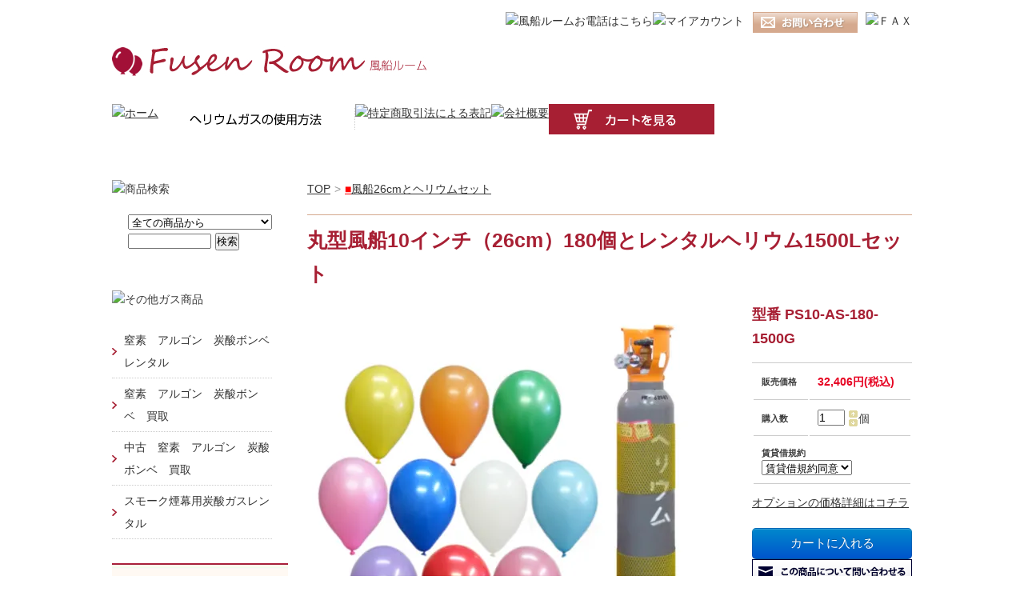

--- FILE ---
content_type: text/html; charset=EUC-JP
request_url: https://fusenroom-shop.net/?pid=3831846
body_size: 10907
content:
<!DOCTYPE html PUBLIC "-//W3C//DTD XHTML 1.0 Transitional//EN" "http://www.w3.org/TR/xhtml1/DTD/xhtml1-transitional.dtd">
<html xmlns:og="http://ogp.me/ns#" xmlns:fb="http://www.facebook.com/2008/fbml" xmlns:mixi="http://mixi-platform.com/ns#" xmlns="http://www.w3.org/1999/xhtml" xml:lang="ja" lang="ja" dir="ltr">
<head>
<meta http-equiv="content-type" content="text/html; charset=euc-jp" />
<meta http-equiv="X-UA-Compatible" content="IE=edge,chrome=1" />
<title>丸型風船10インチ（26cm）180個とレンタルヘリウム1500Lセット - ヘリウムガス 風船 バルーン 販売 通販ショップ　</title>
<meta name="Keywords" content="丸型風船10インチ（26cm）180個とレンタルヘリウム1500Lセット,風船,ヘリウム,ガス,バルーン" />
<meta name="Description" content="文化祭、運動会、体育祭、コンサート等各種イベント用に風船 バルーンをご提供。ヘリウムガスも各種取り揃えています。" />
<meta name="Author" content="" />
<meta name="Copyright" content="風船ルーム" />
<meta http-equiv="content-style-type" content="text/css" />
<meta http-equiv="content-script-type" content="text/javascript" />
<link rel="stylesheet" href="https://img07.shop-pro.jp/PA01027/143/css/10/index.css?cmsp_timestamp=20260108174457" type="text/css" />
<link rel="stylesheet" href="https://img07.shop-pro.jp/PA01027/143/css/10/product.css?cmsp_timestamp=20260108174457" type="text/css" />

<link rel="alternate" type="application/rss+xml" title="rss" href="https://fusenroom-shop.net/?mode=rss" />
<script type="text/javascript" src="//ajax.googleapis.com/ajax/libs/jquery/1.7.2/jquery.min.js" ></script>
<meta property="og:title" content="丸型風船10インチ（26cm）180個とレンタルヘリウム1500Lセット - ヘリウムガス 風船 バルーン 販売 通販ショップ　" />
<meta property="og:description" content="文化祭、運動会、体育祭、コンサート等各種イベント用に風船 バルーンをご提供。ヘリウムガスも各種取り揃えています。" />
<meta property="og:url" content="https://fusenroom-shop.net?pid=3831846" />
<meta property="og:site_name" content="ヘリウムガス 風船 バルーン 販売 通販ショップ　" />
<meta property="og:image" content="https://img07.shop-pro.jp/PA01027/143/product/3831846.jpg?cmsp_timestamp=20160804171107"/>
<meta property="og:type" content="product" />
<meta property="product:price:amount" content="32406" />
<meta property="product:price:currency" content="JPY" />
<meta property="product:product_link" content="https://fusenroom-shop.net?pid=3831846" />
<!-- Google tag (gtag.js) -->
<script async src="https://www.googletagmanager.com/gtag/js?id=G-ZS0EXWXD6J"></script>
<script>
  window.dataLayer = window.dataLayer || [];
  function gtag(){dataLayer.push(arguments);}
  gtag('js', new Date());

  gtag('config', 'G-ZS0EXWXD6J');
</script>
<script>
  var Colorme = {"page":"product","shop":{"account_id":"PA01027143","title":"\u30d8\u30ea\u30a6\u30e0\u30ac\u30b9 \u98a8\u8239 \u30d0\u30eb\u30fc\u30f3 \u8ca9\u58f2 \u901a\u8ca9\u30b7\u30e7\u30c3\u30d7\u3000"},"basket":{"total_price":0,"items":[]},"customer":{"id":null},"inventory_control":"none","product":{"shop_uid":"PA01027143","id":3831846,"name":"\u4e38\u578b\u98a8\u823910\u30a4\u30f3\u30c1\uff0826cm\uff09180\u500b\u3068\u30ec\u30f3\u30bf\u30eb\u30d8\u30ea\u30a6\u30e01500L\u30bb\u30c3\u30c8","model_number":"PS10-AS-180-1500G","stock_num":null,"sales_price":32406,"sales_price_including_tax":32406,"variants":[{"id":1,"option1_value":"\u8cc3\u8cb8\u501f\u898f\u7d04\u540c\u610f","option2_value":"","title":"\u8cc3\u8cb8\u501f\u898f\u7d04\u540c\u610f","model_number":"","stock_num":null,"option_price":32406,"option_price_including_tax":32406,"option_members_price":32406,"option_members_price_including_tax":32406}],"category":{"id_big":176448,"id_small":0},"groups":[],"members_price":32406,"members_price_including_tax":32406}};

  (function() {
    function insertScriptTags() {
      var scriptTagDetails = [];
      var entry = document.getElementsByTagName('script')[0];

      scriptTagDetails.forEach(function(tagDetail) {
        var script = document.createElement('script');

        script.type = 'text/javascript';
        script.src = tagDetail.src;
        script.async = true;

        if( tagDetail.integrity ) {
          script.integrity = tagDetail.integrity;
          script.setAttribute('crossorigin', 'anonymous');
        }

        entry.parentNode.insertBefore(script, entry);
      })
    }

    window.addEventListener('load', insertScriptTags, false);
  })();
</script>
</head>
<body>
<meta name="colorme-acc-payload" content="?st=1&pt=10029&ut=3831846&at=PA01027143&v=20260120073733&re=&cn=b32fc315819d575f9713d6639283e48e" width="1" height="1" alt="" /><script>!function(){"use strict";Array.prototype.slice.call(document.getElementsByTagName("script")).filter((function(t){return t.src&&t.src.match(new RegExp("dist/acc-track.js$"))})).forEach((function(t){return document.body.removeChild(t)})),function t(c){var r=arguments.length>1&&void 0!==arguments[1]?arguments[1]:0;if(!(r>=c.length)){var e=document.createElement("script");e.onerror=function(){return t(c,r+1)},e.src="https://"+c[r]+"/dist/acc-track.js?rev=3",document.body.appendChild(e)}}(["acclog001.shop-pro.jp","acclog002.shop-pro.jp"])}();</script><script type="text/javascript">
$(window).scroll(function () {
    if ($(this).scrollTop() > 100) {
        $('#to_top').fadeIn();
    } else {
        $('#to_top').fadeOut();
    }
});
</script>
<div id="container">

	
	
  <div id="header">
		
        <div class="head" id="pagetop">
   		<div class="hmenu">
        <ul id="hnav">           
            <li><a href="https://fusenroom-shop.net/?mode=myaccount"><img src="https://www.fusen-room.net/shop2016/head_account.jpg" alt="マイアカウント" style="margin-right:10px"/></a></li>
            <li><a href="https://dp00011086.shop-pro.jp/customer/inquiries/new"><img src="https://www.fusen-room.net/shop2016/head_btn01.jpg" alt="お問い合わせ" style="margin-right:10px"/></a></li>
            <li><a href="https://www.fusen-room.net/order.htm" target="_blank"><img src="https://www.fusen-room.net/shop2016/head_btn02.jpg" alt="ＦＡＸ" /></a></li>
        </ul>
		</div>
    <a href="./"><img src="https://www.fusen-room.net/shop2016/logo01.jpg" alt="風船ルームオンラインショップ" class="logo01"/></a>

        <a href="tel:0280223000"><img src="https://www.fusen-room.net/shop2016/head_tel01.jpg" alt="風船ルームお電話はこちら" class="tel01"/></a>
 
    </div>
    
	

	<ul id="nav">
		<li><a href="./"><img src="https://www.fusen-room.net/shop2016/gnavi01.jpg" alt="ホーム" height="38" /></a></li>
		<li><a href="https://fusenroom-shop.net/?mode=f2"><img src="https://www.fusen-room.net/shop2016/gnavi02.jpg" alt="ヘリウムガスの使用方法" height="38" /></a></li>
		<li><a href="https://fusenroom-shop.net/?mode=sk#payment"><img src="https://www.fusen-room.net/shop2016/gnavi03.jpg" alt="特定商取引法による表記" height="38" /></a></li>
		<li><a href="https://fusenroom-shop.net/?mode=f1"><img src="https://www.fusen-room.net/shop2016/gnavi04.jpg" alt="会社概要" height="38" /></a></li>
		<li><a href="https://fusenroom-shop.net/cart/proxy/basket?shop_id=PA01027143&shop_domain=fusenroom-shop.net"><img src="https://www.fusen-room.net/shop2016/gnavi05.jpg" alt="カート" height="38" /></a></li>
	</ul>
        
  
    

 

  </div>
	
	
	<br />
	
	
	<div class="side">
	
			
		
	<img src="https://www.fusen-room.net/shop2016/side_ttl01.png" alt="商品検索" />
	  <div style="padding:20px">
		<form action="https://fusenroom-shop.net/" method="GET" id="search">
			<input type="hidden" name="mode" value="srh" />
			<select name="cid" style="width:180px;">
			<option value="">全ての商品から</option>
								<option value="176441,0"><b><font color="black">■</font></b>窒素ガス 炭酸ガス アルゴン</option>
								<option value="176442,0"><b><font color="black">■</font></b>一般用途 減圧器他 機材</option>
								<option value="176444,0"><b><font color="#993300">■</font></b>ヘリウム 缶</option>
								<option value="176445,0"><b><font color="#993300">■</font></b>ヘリウムガス レンタル（手締めニードル付）</option>
								<option value="276837,0"><b><font color="#993300">■</font></b>ヘリウムガス レンタル（プッシュ式インフレーター）</option>
								<option value="276862,0"><b><font color="#993300">■</font></b>ヘリウムガス レンタル（ファッションケース入り）</option>
								<option value="276863,0"> ■窒素ガスレンタル（空気の代り）<font color="blue"><strong>ヘリウム不足で人気集中！</strong></font></option>
								<option value="176446,0"><b><font color="#993300">■</font></b>風船アクセサリー</option>
								<option value="179935,0"><b><font color="#993300">■</font></b>風船アクセサリー リボン</option>
								<option value="179936,0"><b><font color="#993300">■</font></b>風船アクセサリー 機器</option>
								<option value="176447,0"><b><font color="#993300">■</font></b>アクセサリー レンタル</option>
								<option value="176448,0"><b><font color="red">■</font></b>風船26cmとヘリウムセット</option>
								<option value="176449,0"><b><font color="red">■</font></b>風船28cmとヘリウムセット</option>
								<option value="180051,0"><b><font color="red">■</font></b>ハート風船C30cmとヘリウム</option>
								<option value="177807,0"><b><font color="red">■</font></b>ハート風船単色C30cmとヘリウム</option>
								<option value="177808,0"><b><font color="red">■</font></b>風船印刷とヘリウムセット</option>
								<option value="176450,0"><b><font color="red">■</font></b>ホイルバルーンとヘリウム</option>
								<option value="177809,0"><b><font color="red">■</font></b>はとバルーンとヘリウム</option>
								<option value="177810,0"><b><font color="red">■</font></b>天使バルーンとヘリウム</option>
								<option value="177811,0"><b><font color="red">■</font></b>バルーンアーチセット</option>
								<option value="176451,0"><b><font color="#ff9900">■</font></b>丸型風船26cm</option>
								<option value="181746,0"><b><font color="#ff9900">■</font></b>風船 パヤソ デコレーター26cm</option>
								<option value="181747,0"><b><font color="#ff9900">■</font></b>風船 パヤソ クリア26cm</option>
								<option value="176452,0"><b><font color="#ff9900">■</font></b>風船 パステルクリスタル28cm</option>
								<option value="191928,0"><b><font color="#ff9900">■</font></b>ブライダルバルーン 28cm～</option>
								<option value="191934,0"><b><font color="#ff9900">■</font></b>風船ハートＰ26cm</option>
								<option value="191935,0"><b><font color="#ff9900">■</font></b>風船ハートＦ28cm</option>
								<option value="191348,0"><b><font color="#ff9900">■</font></b>風船ハートＳ30cm</option>
								<option value="191344,0"><b><font color="#ff9900">■</font></b>風船ハートＱ15cm</option>
								<option value="191349,0"><b><font color="#ff9900">■</font></b>風船ハートＱ43cm</option>
								<option value="176454,0"><b><font color="#ff9900">■</font></b>M ホイルバルーン 38cm～</option>
								<option value="183385,0"><b><font color="#ff9900">■</font></b>ホイルバルーン まる46cm～</option>
								<option value="183386,0"><b><font color="#ff9900">■</font></b>ホイルバルーン ハート46cm～</option>
								<option value="176455,0"><b><font color="gray">■</font></b>大きな風船 80cm～</option>
								<option value="176456,0"><b><font color="gray">■</font></b>TOTEXバルーン45cm～</option>
								<option value="176457,0"><b><font color="gray">■</font></b>TOTEXバルーン182cm～</option>
								<option value="176458,0"><b><font color="#339966">■</font></b>スタンダード 5"：13cm</option>
								<option value="176459,0"><b><font color="#339966">■</font></b>スタンダード 9"：23cm</option>
								<option value="176460,0"><b><font color="#339966">■</font></b>スタンダード 11"：28cm</option>
								<option value="176461,0"><b><font color="#339966">■</font></b>スタンダード 16"：41cm</option>
								<option value="176462,0"><b><font color="#339966">■</font></b>スタンダード 24"：61cm</option>
								<option value="176463,0"><b><font color="#339966">■</font></b>スタンダード 3ft：91cm</option>
								<option value="176464,0"><b><font color="#99cc00">■</font></b>ジュエル 5"：13cm</option>
								<option value="176465,0"><b><font color="#99cc00">■</font></b>ジュエル 9"：23cm</option>
								<option value="176466,0"><b><font color="#99cc00">■</font></b>ジュエル 11"：28cm</option>
								<option value="176467,0"><b><font color="#99cc00">■</font></b>ジュエル 16"：41cm</option>
								<option value="176470,0"><b><font color="aqua">■</font></b>ファッション 5"：13cm</option>
								<option value="176471,0"><b><font color="aqua">■</font></b>ファッション 9"：23cm</option>
								<option value="176472,0"><b><font color="aqua">■</font></b>ファッション 11"：28cm</option>
								<option value="176473,0"><b><font color="aqua">■</font></b>ファッション 16"：41cm</option>
								<option value="176474,0"><b><font color="yellow">■</font></b>ラディアント 5"：13cm</option>
								<option value="176476,0"><b><font color="yellow">■</font></b>ラディアント 11"：28cm</option>
								<option value="176477,0"><b><font color="yellow">■</font></b>ラディアント 16"：41cm</option>
								<option value="176481,0"><b><font color="ff00ff">■</font></b>ジオドーナツ 風船 16"：41cm</option>
								<option value="176482,0"><b><font color="ff00ff">■</font></b>ブロッサム 風船 6"：15cm</option>
								<option value="176483,0"><b><font color="ff00ff">■</font></b>ブロッサム 風船 16"：41cm</option>
								<option value="176484,0"><b><font color="ff00ff">■</font></b>マジックバルーン</option>
								<option value="176485,0"><b><font color="#ff9b9b">■</font></b>お散歩バルーン</option>
								<option value="176486,0"><b><font color="#ff9b9b">■</font></b>ミュージックバルーン</option>
								<option value="176487,0"><b><font color="#ff9b9b">■</font></b>ハッピーバースディ</option>
								<option value="176488,0"><b><font color="#ff9b9b">■</font></b>ウエディング、メッセージ</option>
								<option value="176489,0"><b><font color="#ff9b9b">■</font></b>記念日、ベビー</option>
								<option value="176490,0"><b><font color="#ff9b9b">■</font></b>ディズニー、プリンセス</option>
								<option value="176491,0"><b><font color="#ff9b9b">■</font></b>くまのプーさん</option>
								<option value="176492,0"><b><font color="#ff9b9b">■</font></b>トーマス、トゥイティー</option>
								<option value="176493,0"><b><font color="#ff9b9b">■</font></b>エアーウォーカー</option>
								<option value="176495,0"><b><font color="#ff9b9b">■</font></b>ラージシェイプ</option>
								<option value="2012782,0">バルーンタイム ヘリウム缶 風船用</option>
								<option value="2764673,0">中古 窒素 アルゴン 炭酸 ボンベ 買取</option>
								<option value="2108704,0">スモーク 煙幕用 炭酸ガス レンタル</option>
							</select>
			<input type="text" name="keyword" style="margin:5px 5px 0px 0px;width:100px;"><input type="submit" value="検索" />
		</form>
        </div>
		
		
		
		
		<!-- ※カテゴリー画像が登録されている場合は画像のみ表示します 
		        <ul id="group-list">
				 <li class="group-list-link">
                				<a href="https://fusenroom-shop.net/?mode=grp&gid=1235665">わけあり お買い得品　30％off</a>
				</li></ul>
			        <ul id="group-list">
				 <li class="group-list-link">
                				<a href="https://fusenroom-shop.net/?mode=grp&gid=1235664">バルーンタイム　ヘリウム缶　風船用</a>
				</li></ul>
			        <ul id="group-list">
				 <li class="group-list-link">
                				<a href="https://fusenroom-shop.net/?mode=grp&gid=1237328">ヘリウムボンベ レンタル風船用</a>
				</li></ul>
			        <ul id="group-list">
				 <li class="group-list-link">
                				<a href="https://fusenroom-shop.net/?mode=grp&gid=1242932">ヘリウムボンベ　買取　新品　中古　風船用</a>
				</li></ul>
			        <ul id="group-list">
				 <li class="group-list-link">
                				<a href="https://fusenroom-shop.net/?mode=grp&gid=1242933">ボンベ周辺機材　レンタル</a>
				</li></ul>
			        <ul id="group-list">
				 <li class="group-list-link">
                				<a href="https://fusenroom-shop.net/?mode=grp&gid=1242934">ボンベ周辺機材　買取</a>
				</li></ul>
			        <ul id="group-list">
				 <li class="group-list-link">
                				<a href="https://fusenroom-shop.net/?mode=grp&gid=1242935">窒素ボンベレンタル　空気の代わりに窒素ガス</a>
				</li></ul>
			        <ul id="group-list">
				 <li class="group-list-link">
                				<a href="https://fusenroom-shop.net/?mode=grp&gid=1242936">ヘリウムガス風船セット</a>
				</li></ul>
			        <ul id="group-list">
				 <li class="group-list-link">
                				<a href="https://fusenroom-shop.net/?mode=grp&gid=1329669">ヘリウムガス 26cm丸風船セット</a>
				</li></ul>
			        <ul id="group-list">
				 <li class="group-list-link">
                				<a href="https://fusenroom-shop.net/?mode=grp&gid=1329670">ヘリウムガス 28cm丸風船セット</a>
				</li></ul>
			        <ul id="group-list">
				 <li class="group-list-link">
                				<a href="https://fusenroom-shop.net/?mode=grp&gid=1329671">ヘリウムガス 30cmハート風船セット</a>
				</li></ul>
			        <ul id="group-list">
				 <li class="group-list-link">
                				<a href="https://fusenroom-shop.net/?mode=grp&gid=1241242">風船口留め具</a>
				</li></ul>
			        <ul id="group-list">
				 <li class="group-list-link">
                				<a href="https://fusenroom-shop.net/?mode=grp&gid=1242905">ゴム風船　丸23cm～33cm</a>
				</li></ul>
			        <ul id="group-list">
				 <li class="group-list-link">
                				<a href="https://fusenroom-shop.net/?mode=grp&gid=1242938">ゴム風船　ハート　26cm～30cm</a>
				</li></ul>
			        <ul id="group-list">
				 <li class="group-list-link">
                				<a href="https://fusenroom-shop.net/?mode=grp&gid=1242939">クオラテックスバルーン　13cm～90cm</a>
				</li></ul>
			        <ul id="group-list">
				 <li class="group-list-link">
                				<a href="https://fusenroom-shop.net/?mode=grp&gid=1242940">大きな風船　80cm～518cm</a>
				</li></ul>
			        <ul id="group-list">
				 <li class="group-list-link">
                				<a href="https://fusenroom-shop.net/?mode=grp&gid=1242941">アルミ風船無地　丸　ハート　スター</a>
				</li></ul>
			        <ul id="group-list">
				 <li class="group-list-link">
                				<a href="https://fusenroom-shop.net/?mode=grp&gid=1242942">お散歩バルーン</a>
				</li></ul>
			        <ul id="group-list">
				 <li class="group-list-link">
                				<a href="https://fusenroom-shop.net/?mode=grp&gid=1242943">バースデー記念日バルーン</a>
				</li></ul>
			        <ul id="group-list">
				 <li class="group-list-link">
                				<a href="https://fusenroom-shop.net/?mode=grp&gid=1242944">ラブウェディングバルーン</a>
				</li></ul>
			        <ul id="group-list">
				 <li class="group-list-link">
                				<a href="https://fusenroom-shop.net/?mode=grp&gid=1242945">キャラクターバルーン</a>
				</li></ul>
			        <ul id="group-list">
				 <li class="group-list-link">
                				<a href="https://fusenroom-shop.net/?mode=grp&gid=1242946">アニマルバルーン</a>
				</li></ul>
			        <ul id="group-list">
				 <li class="group-list-link">
                				<a href="https://fusenroom-shop.net/?mode=grp&gid=1242947">楽しいバルーン色々</a>
				</li></ul>
			        <ul id="group-list">
				 <li class="group-list-link">
                				<a href="https://fusenroom-shop.net/?mode=grp&gid=1242948">窒素　アルゴン　炭酸ボンベレンタル</a>
				</li></ul>
			        <ul id="group-list">
				 <li class="group-list-link">
                				<a href="https://fusenroom-shop.net/?mode=grp&gid=1242949">窒素　アルゴン　炭酸ボンベ　買取</a>
				</li></ul>
			        <ul id="group-list">
				 <li class="group-list-link">
                				<a href="https://fusenroom-shop.net/?mode=grp&gid=1364764">スモーク 煙幕用 炭酸ガス レンタル</a>
				</li></ul>
			        <ul id="group-list">
				 <li class="group-list-link">
                				<a href="https://fusenroom-shop.net/?mode=grp&gid=1242950">減圧器　レギュレーター 機材</a>
				</li></ul>
			-->

        <img src="https://www.fusen-room.net/shop2016/side_ttl08.jpg" alt="その他ガス商品" style="margin-top:30px" /><br />
	  <ul id="group-list">
        <li class="group-list-link"><a href="https://fusenroom-shop.net/?mode=grp&gid=1242948">窒素　アルゴン　炭酸ボンベレンタル</a></li>
        <li class="group-list-link"><a href="https://fusenroom-shop.net/?mode=grp&gid=1242949">窒素　アルゴン　炭酸ボンベ　買取</a></li>
        <li class="group-list-link"><a href="https://fusenroom-shop.net/?mode=cate&csid=0&cbid=2764673">中古　窒素　アルゴン　炭酸ボンベ　買取</a></li>			
        <li class="group-list-link"><a href="https://fusenroom-shop.net/?pid=100375787">スモーク煙幕用炭酸ガスレンタル</a></li> 

        
      </ul>
      <img src="https://www.fusen-room.net/shop2016/side_ttl09.jpg" alt="ボンベ用計測機器" style="margin-top:30px" /><br />
	  <ul id="group-list">
        <li class="group-list-link"><a href="https://fusenroom-shop.net/?mode=grp&gid=1242950">減圧器　レギュレーター機器
</a></li>
        
</a></li>			
      </ul>    
      
      
      
     <img src="https://www.fusen-room.net/shop2016/side_ttl02.jpg" alt="" style="margin-top:30px" /><br />
	  <ul id="group-list">
        <li class="group-list-link"><a href="https://fusenroom-shop.net/?mode=grp&gid=1235665">わけあり お買い得品</a></li>
        </ul>
      <img src="https://www.fusen-room.net/shop2016/side_ttl03.jpg" alt="" style="margin-top:30px" /><br />
	  <ul id="group-list">
        <li class="group-list-link"><a href="https://fusenroom-shop.net/?mode=grp&gid=1235664">バルーンタイム　ヘリウム缶　風船用</a></li>
        <li class="group-list-link"><a href="https://fusenroom-shop.net/?mode=grp&gid=1237328">ヘリウムボンベ レンタル風船用</a></li>
        <li class="group-list-link"><a href="https://fusenroom-shop.net/?mode=grp&gid=1242933">ボンベ周辺機材　レンタル</a></li>
        <li class="group-list-link"><a href="https://fusenroom-shop.net/?mode=grp&gid=1242934">ボンベ周辺機材　買取</a></li>
        <li class="group-list-link"><a href="https://fusenroom-shop.net/?mode=grp&gid=1242935">窒素ボンベレンタル　空気の代わりに窒素ガス</a></li>
        </ul>
      <img src="https://www.fusen-room.net/shop2016/side_ttl04.jpg" alt="お得なセット商品" style="margin-top:30px" /><br />
	   <ul id="group-list">
        <li class="group-list-link"><a href="https://fusenroom-shop.net/?mode=grp&gid=1329669">ヘリウムガス26cm丸風船セット</a></li>
        </ul>
      <ul id="group-list">
        <li class="group-list-link"><a href="https://fusenroom-shop.net/?mode=grp&gid=1329670">ヘリウムガス28cm丸風船セット</a></li>
        </ul>                
            
              <ul id="group-list">
        <li class="group-list-link"><a href="https://fusenroom-shop.net/?mode=grp&gid=1329671">ヘリウムガス30cmハート風船セット</a></li>
        </ul>
      <img src="https://www.fusen-room.net/shop2016/side_ttl05.jpg" alt="風船オプション" style="margin-top:30px" /><br />
	  <ul id="group-list">
        <li class="group-list-link"><a href="https://fusenroom-shop.net/?mode=grp&gid=1241242">風船口留め具</a></li>
        </ul>
      <img src="https://www.fusen-room.net/shop2016/side_ttl06.jpg" alt="風船、バルーン" style="margin-top:30px" /><br />
	  <ul id="group-list">
        <li class="group-list-link"><a href="https://fusenroom-shop.net/?mode=grp&gid=1242905">ゴム風船　丸23cm～33cm</a></li>
        <li class="group-list-link"><a href="https://fusenroom-shop.net/?mode=grp&gid=1242938">ゴム風船　ハート　26cm～30cm</a></li>
        <li class="group-list-link"><a href="https://fusenroom-shop.net/?mode=grp&gid=1242939">クオラテックスバルーン　13cm～90cm</a></li>
        <li class="group-list-link"><a href="https://fusenroom-shop.net/?mode=grp&gid=1242940">大きな風船　80cm～518cm</a></li>
        <li class="group-list-link"><a href="https://fusenroom-shop.net/?mode=grp&gid=1242941">アルミ風船無地　丸　ハート　スター</a></li>
      </ul>
      <img src="https://www.fusen-room.net/shop2016/side_ttl07.jpg" alt="キャラクター風船" style="margin-top:30px" /><br />
	  <ul id="group-list">
        <li class="group-list-link"><a href="https://fusenroom-shop.net/?mode=grp&gid=1242942">お散歩バルーン</a></li>
        <li class="group-list-link"><a href="https://fusenroom-shop.net/?mode=grp&gid=1242943">バースデー記念日バルーン</a></li>
        <li class="group-list-link"><a href="https://fusenroom-shop.net/?mode=grp&gid=1242944">ラブウェディングバルーン</a></li>
        <li class="group-list-link"><a href="https://fusenroom-shop.net/?mode=grp&gid=1242945">キャラクターバルーン</a></li>
        <li class="group-list-link"><a href="https://fusenroom-shop.net/?mode=grp&gid=1242946">アニマルバルーン</a></li>
        <li class="group-list-link"><a href="https://fusenroom-shop.net/?mode=grp&gid=1242947">楽しいバルーン色々</a></li>
      </ul>
      

        
        
       <a href="https://fusenroom-shop.net/?mode=grp&gid=1237328" target="_blank"> 
      <img src="https://www.fusen-room.net/shop2016/side_bnr01.jpg" alt="" style="margin-top:30px" />
        </a>
        
       <a href="https://fusenroom-shop.net/?mode=cate&cbid=177808&csid=0" target="_blank"> 
      <img src="https://www.fusen-room.net/shop2016/side_bnr02.jpg" alt="" style="margin-top:10px" />
        </a>

       <a href="https://www.fusen-room.net/" target="_blank"> 
      <img src="https://www.fusen-room.net/shop2016/side_bnr03.jpg" alt="" style="margin-top:10px" />
        </a>

       <a href="https://www.fusen-room.net/blog" target="_blank"> 
      <img src="https://www.fusen-room.net/shop2016/side_bnr04.jpg" alt="" style="margin-top:10px" />
        </a>
        
		
		

	




		
		
		
		
		<!--
		<br />
		<br />
		<strong>｜カート</strong>
		<br />
				<a href="https://fusenroom-shop.net/cart/proxy/basket?shop_id=PA01027143&shop_domain=fusenroom-shop.net">カートの中を見る</a>-->
		
		
		
		<!--
		-->
		
		
		
		
		<!--
		-->
		
		
		
		
		<!--
		-->
		
		
		
		
		
		<!--
					<br />
			<br />
			<strong>｜フリーページ</strong>
						<br /><a href="https://fusenroom-shop.net/?mode=f1">会社概要</a>
						<br /><a href="https://fusenroom-shop.net/?mode=f2">ヘリウムガスの入れ方</a>
					-->
		
		
		
		
		
		
		
		
		
		
<!--		<br />
		<br />
		<a href="https://fusenroom-shop.net/?mode=rss">RSS</a>
				<br />
		<a href="https://fusenroom-shop.net/?mode=atom">ATOM</a>-->
		
		
	</div>
	
	
	
	
	
	<div class="main">

		<div class="footstamp">
  
  
  <p>
    <p><a href="./">TOP</a></p>
    <span>&gt;</span><a href='?mode=cate&cbid=176448&csid=0'><b><font color="red">■</font></b>風船26cmとヘリウムセット</a>      </p>
  
    
</div>

<form name="product_form" method="post" action="https://fusenroom-shop.net/cart/proxy/basket/items/add">
	
	<h2 class="product_name">丸型風船10インチ（26cm）180個とレンタルヘリウム1500Lセット</h2>
	<div class="product_detail_area">
		<div class="add_cart"> 
			
			
			<h2 class="product_name2">型番 
				PS10-AS-180-1500G</h2>
			<table class="add_cart_table">
																<tr class="sales">
					<th>販売価格</th>
					<td> 
						32,406円(税込) 
						 
						 </td>
				</tr>
								 
				 
								<tr>
					<th>購入数</th>
					<td><input type="text" name="product_num" value="1" />
						<ul class="init">
							<li><a href="javascript:f_change_num2(document.product_form.product_num,'1',1,3);"><img src="https://img.shop-pro.jp/tmpl_img/44/0801_init_up.gif" /></a></li>
							<li><a href="javascript:f_change_num2(document.product_form.product_num,'0',1,3);"><img src="https://img.shop-pro.jp/tmpl_img/44/0801_init_down.gif" /></a></li>
						</ul>
						<span class="unit">個</span></td>
				</tr>
												<tr>
					<th colspan="2"> 賃貸借規約<br />
						<select name="option1">
							<option label="賃貸借規約同意" value="64732933,0">賃貸借規約同意</option>

						</select></th>
				</tr>
							</table>
			
			
			<p class="stock_error"></p>
						<ul class="option_price">
								<li><a href="javascript:gf_OpenNewWindow('?mode=opt&pid=3831846','option','width=600:height=500');">オプションの価格詳細はコチラ</a></li>
							</ul>
						 
						<div class="disable_cartin button_area">
				
              <input type="submit" value="カートに入れる" class="btn btn-primary btn-large" />
              
			</div>
									<div class="clearfix">
				<div class="m_btm10"><a href="https://dp00011086.shop-pro.jp/customer/products/3831846/inquiries/new" target="_blank"><img src="https://fusen-room.net/shop/images/toiawase_bt01.gif" alt="この商品について問い合わせる" /></a></div>
				
			</div>
			
			
			<div class="product_link_area">
				<div class="clearfix m_btm10">
					<div class="twitter"> <a href="https://twitter.com/share" class="twitter-share-button" data-url="https://fusenroom-shop.net/?pid=3831846" data-text="" data-lang="ja" >ツイート</a>
<script charset="utf-8">!function(d,s,id){var js,fjs=d.getElementsByTagName(s)[0],p=/^http:/.test(d.location)?'http':'https';if(!d.getElementById(id)){js=d.createElement(s);js.id=id;js.src=p+'://platform.twitter.com/widgets.js';fjs.parentNode.insertBefore(js,fjs);}}(document, 'script', 'twitter-wjs');</script> </div>
					<div class="fb-like">  </div>
				</div>
				
				<ul class="other_link2">
					<li class="cancel"><a href="https://fusenroom-shop.net/?mode=sk#info">特定商取引法に基づく表記（返品等）</a></li>
					<li class="teach"><a href="mailto:?subject=%E3%80%90%E3%83%98%E3%83%AA%E3%82%A6%E3%83%A0%E3%82%AC%E3%82%B9%20%E9%A2%A8%E8%88%B9%20%E3%83%90%E3%83%AB%E3%83%BC%E3%83%B3%20%E8%B2%A9%E5%A3%B2%20%E9%80%9A%E8%B2%A9%E3%82%B7%E3%83%A7%E3%83%83%E3%83%97%E3%80%80%E3%80%91%E3%81%AE%E3%80%8C%E4%B8%B8%E5%9E%8B%E9%A2%A8%E8%88%B910%E3%82%A4%E3%83%B3%E3%83%81%EF%BC%8826cm%EF%BC%89180%E5%80%8B%E3%81%A8%E3%83%AC%E3%83%B3%E3%82%BF%E3%83%AB%E3%83%98%E3%83%AA%E3%82%A6%E3%83%A01500L%E3%82%BB%E3%83%83%E3%83%88%E3%80%8D%E3%81%8C%E3%81%8A%E3%81%99%E3%81%99%E3%82%81%E3%81%A7%E3%81%99%EF%BC%81&body=%0D%0A%0D%0A%E2%96%A0%E5%95%86%E5%93%81%E3%80%8C%E4%B8%B8%E5%9E%8B%E9%A2%A8%E8%88%B910%E3%82%A4%E3%83%B3%E3%83%81%EF%BC%8826cm%EF%BC%89180%E5%80%8B%E3%81%A8%E3%83%AC%E3%83%B3%E3%82%BF%E3%83%AB%E3%83%98%E3%83%AA%E3%82%A6%E3%83%A01500L%E3%82%BB%E3%83%83%E3%83%88%E3%80%8D%E3%81%AEURL%0D%0Ahttps%3A%2F%2Ffusenroom-shop.net%2F%3Fpid%3D3831846%0D%0A%0D%0A%E2%96%A0%E3%82%B7%E3%83%A7%E3%83%83%E3%83%97%E3%81%AEURL%0Ahttps%3A%2F%2Ffusenroom-shop.net%2F">この商品を友達に教える</a></li>
					 
					
					
					<li class="yahoo"><a id="yahoo" href="javascript:void(0);" onclick="javascript:window.open('http://bookmarks.yahoo.co.jp/action/bookmark?t='+encodeURIComponent('丸型風船10インチ（26cm）180個とレンタルヘリウム1500Lセット')+'&u='+encodeURIComponent(location.href))">Yahoo!ブックマークに登録する</a></li>
					
					 
					 
					
					
					<li class="calamel"></li>
				</ul>
			</div>
			 
			
		</div>
		<div class="product_images"> 
			<script type="text/javascript" src="https://img.shop-pro.jp/js/cloud-zoom.1.0.2.js"></script>
			<div class="zoom-section">
				<div class="zoom-small-image">
					<div id="wrap">
						<div class="center">
							<div> 
								 
								 <a href="https://img07.shop-pro.jp/PA01027/143/product/3831846.jpg?cmsp_timestamp=20160804171107" class="cloud-zoom" id="zoom1" rel="position: &#39;inside&#39; , showTitle: true, adjustX:-4, adjustY:-4" style="position: relative; display: block; " title=""> <img src="https://img07.shop-pro.jp/PA01027/143/product/3831846.jpg?cmsp_timestamp=20160804171107" style="display: block;" /> </a>  </div>
						</div>
						
						
						<div class="zoom-desc">  <a href="https://img07.shop-pro.jp/PA01027/143/product/3831846.jpg?cmsp_timestamp=20160804171107" class="cloud-zoom-gallery" title="" rel="useZoom: &#39;zoom1&#39;, smallImage: &#39; https://img07.shop-pro.jp/PA01027/143/product/3831846.jpg?cmsp_timestamp=20160804171107&#39; "> <img class="zoom-tiny-image" src="https://img07.shop-pro.jp/PA01027/143/product/3831846.jpg?cmsp_timestamp=20160804171107" /> </a> 																					 <a href="https://img07.shop-pro.jp/PA01027/143/product/3831846_o1.jpg?cmsp_timestamp=20170525102937" class="cloud-zoom-gallery" title="" rel="useZoom: 'zoom1', smallImage: ' https://img07.shop-pro.jp/PA01027/143/product/3831846_o1.jpg?cmsp_timestamp=20170525102937' "> <img class="zoom-tiny-image" src="https://img07.shop-pro.jp/PA01027/143/product/3831846_o1.jpg?cmsp_timestamp=20170525102937" /> </a> 														 <a href="https://img07.shop-pro.jp/PA01027/143/product/3831846_o2.jpg?cmsp_timestamp=20170525102937" class="cloud-zoom-gallery" title="" rel="useZoom: 'zoom1', smallImage: ' https://img07.shop-pro.jp/PA01027/143/product/3831846_o2.jpg?cmsp_timestamp=20170525102937' "> <img class="zoom-tiny-image" src="https://img07.shop-pro.jp/PA01027/143/product/3831846_o2.jpg?cmsp_timestamp=20170525102937" /> </a> 																																																																																																																																																																																																																																																																																																																																																																																																																																																																																																																																																																																																																																																																																																 </div>
						<div class="mousetrap"></div>
						
						<div class="product_description"> <font color="red"><strong>2022年10月以降お届け分より運送会社が変更となり、納期や送料等が変更となります。<br />
詳しくは<a href="https://fusenroom-shop.net/?mode=sk#delivery">こちら</a>をご確認下さい。<br />
※個人様宅へのお届けは出来かねます。営業所止めをご利用下さい。<br />
山口県・沖縄県及び離島は全域におきましてレンタルボンベをお届けすることが出来かねます。<br />
また、上記以外の地域におきましてもご住所によっては配達・集荷が出来かねる地域の場合がございます。その場合は営業所止めをご利用頂くこととなりますので予めご了承のほどお願い致します。</strong></font><br><br><br><br />
<br />
<br />
<br />
■カラー：10色アソート<br />
※アソートは、混ざり具合により均等の入り数ではありません予めご了承ください。<br />
■浮遊時間約7～9時間です。(メーカー目安)<br />
■浮遊時間約3～6時間です。(自社テスト)<br />
※ヘリウムガス必要量・浮遊時間は目安となり、保証するものではございません。予め、ご了承下さい。<br />
■26センチ以上に膨らませると割れやすくなります。ご注意下さい！<br />
■風船容量：7.4L（充填ロス1.1倍8.14L）<br />
■ヘリウム必要量：180個1465.2L残り34.8L<br />
■ヘリウム容量：1500L<br />
■ヘリウムボンベサイズ：高さ96.5cm×直径13.98cm <br />
■重量：13.0kg<br />
■風船ふくらましの為のノズル（手締めニードル）付き。<br />
※写真の色と実物の色は、多少異なる場合がありますのでご了承下さい。<br />
■ヘリウムガスボンベ「ボンベ保証金」無しの信用取引に付、30日以内にヘリウムボンベ、付属品（手締めニードル）とも責任を持ってご返却ください。レンタル期間延長の場合、延長料金30日間2,000円で承ります。<br />
<br />
<font color="#000000"></font><font color="#FF0000">重要：<span style="color:#000000">本製品をレンタルされる場合には、高圧ガス保安法に基づき</span></font><font color="#000000"><a href="https://fusenroom-shop.net/?mode=f3"><span style="color:#0000FF">一般用途向け高圧ガスボンベ賃貸借規約</span></a></font><font color="#FF0000"><span style="color:#000000"><span style="color:#000000">にご同意いただきお申し込みください。お申し込みの際には「同意」いただいたものと受け止め本製品の発送をさせていただきます。</span></span><br><font color="#FF0000">※</font><font color="#000000">「 高圧ガス保安法とは」コンビナートの石油化学工場や、タンクローリー等の高圧ガスによる災害を防止する為、高圧ガスの製造、貯蔵、移動等を規制する法律です。<br />
 </div>
						<input type="hidden" name="user_hash" value="ed4dee611bfff326db8485e7856c26bc"><input type="hidden" name="members_hash" value="ed4dee611bfff326db8485e7856c26bc"><input type="hidden" name="shop_id" value="PA01027143"><input type="hidden" name="product_id" value="3831846"><input type="hidden" name="members_id" value=""><input type="hidden" name="back_url" value="https://fusenroom-shop.net/?pid=3831846"><input type="hidden" name="reference_token" value="d2f04bf635814fa58ebf72ffdc6a3ecf"><input type="hidden" name="shop_domain" value="fusenroom-shop.net"> </div>
				</div>
			</div>
		</div>
	</div>
</form>
<br style="clear:both;">

 





<div class="box" id="box_alsobought">
<h3>この商品を買った人はこんな商品も買ってます</h3>
<div class="item_box">
  <div class="item_photo">
          <a href="?pid=3686844"><img src="https://img07.shop-pro.jp/PA01027/143/product/3686844_th.jpg?cmsp_timestamp=20170519111127" class="item" /></a><br />
      </div>
  <div class="item_detail">
    <p class="item_name">
      <a href="?pid=3686844">糸付クリップ50個　【風船10～12インチ用】</a>
    </p>
  </div>
</div>
<div class="item_box">
  <div class="item_photo">
          <a href="?pid=3687987"><img src="https://img07.shop-pro.jp/PA01027/143/product/3687987_th.jpg?cmsp_timestamp=20170519114129" class="item" /></a><br />
      </div>
  <div class="item_detail">
    <p class="item_name">
      <a href="?pid=3687987">どうぶつクリップ　【風船9～12インチ用】</a>
    </p>
  </div>
</div>
<div class="item_box">
  <div class="item_photo">
          <a href="?pid=3699525"><img src="https://img07.shop-pro.jp/PA01027/143/product/3699525_th.jpg?cmsp_timestamp=20170524113344" class="item" /></a><br />
      </div>
  <div class="item_detail">
    <p class="item_name">
      <a href="?pid=3699525">レンタルボンベ運搬車500L～7000L用</a>
    </p>
  </div>
</div>
<br class="clear" />
</div>


<script type="text/javascript" src="https://img.shop-pro.jp/js/jquery.easing.1.3.js"></script>
<script type="text/javascript" src="https://img.shop-pro.jp/js/stickysidebar.jquery.js"></script>

<script>
$(window).load(function () {
  $(function () {
    var product_images_height = $('.product_images').height();
    $('.product_detail_area').css('height',product_images_height);
    
    $(".add_cart").stickySidebar({
    timer: 400
    , easing: "easeInOutQuad"
    , constrain: true
    });
  });
});
</script>




<!--<strong>｜最近チェックした商品</strong><br />
-->



<div class="footerinfo" style="margin-bottom:20px">
  <dl class="style01">
    <dt>ご注文について</dt>
    <dd>ご注文をお受けした日から、１週間以内の発送を心がけています。ただし、ご注文が集中した場合や、連休前後等は、お届けが遅れる事があります。 ご注文後、15日以上たっても商品が届かない場合は、お問い合わせください。</dd>
   
    <dt>送料について<br />
    </dt>
    <dd>【佐川急便・ヤマト運輸（ボンベ以外）、新潟運輸（ボンベ含む場合）】 <br />
      ヘリウムガス封入発送の送料について 買い物かごシステムの送料は地域別に固定料金になっていますが、ヘリウム封入発送に限り、１個に対する価格です。複数注文された場合は、ご注文時に自動返信で送られる見積とは別に正式お見積もりを別途送らせていただきますので、予めご了承下さい。<br />
      <br />
    </dd>
  </dl>
  <dl class="style02">
 	<dt>お支払い方法について</dt>
    <dd>■銀行振込 ■代金引換 ■クレジット</dd>    <dt>返品について</dt>
    <dd>まず当社までご連絡ください。 (Ｅメール:　info@fusen-room.net ) ご返品の理由をお知らせ頂きご返送下さい。 誤配送、商品不良の際の運送料金は当社負担とさせて頂きます。</dd>
    <dt>お問い合わせ先</dt>
    <dd>商品購入に関するお問い合わせは、下記へお願いいたします。<br />
	<a href="https://dp00011086.shop-pro.jp/customer/inquiries/new">&raquo; お問い合わせフォーム</a>
</dd>
  </dl>
</div>
<div style="clear:both"></div>

	</div>
	
	
	</div>


<div id="footer">
    		<div class="footer_company" style="margin-top:40px">
            <div>
            <img src="https://www.fusen-room.net/shop2016/footer_tel.jpg" alt="風船ルームTEL"  style="float_left;margin-right:10px"/>
            <a href="https://secure.shop-pro.jp/?mode=inq&shop_id=PA01027143" target="_blank"><img src="https://www.fusen-room.net/shop2016/footer_con.jpg" alt="風船ルームお問い合わせはこちら"  style="float_left;"/></a>
			</div>
  </div>

        <div class="copylirght" style="margin-top:40px">Copyright (c) 2006-2016 風船ルーム all rights reserved.</div>

	
<div id="to_top" style="display:none;"><a href="#pagetop">PAGE TOP</a></div>	


<script type="text/javascript">
  var _paq = _paq || [];
  _paq.push(['trackPageView']);
  _paq.push(['enableLinkTracking']);
  (function() {
    var u="//safety2.chicappa.jp/piwik2015/";
    _paq.push(['setTrackerUrl', u+'piwik.php']);
    _paq.push(['setSiteId', 10]);
    var d=document, g=d.createElement('script'), s=d.getElementsByTagName('script')[0];
    g.type='text/javascript'; g.async=true; g.defer=true; g.src=u+'piwik.js'; s.parentNode.insertBefore(g,s);
  })();
</script>
<noscript><p><img src="//safety2.chicappa.jp/piwik2015/piwik.php?idsite=10" style="border:0;" alt="" /></p></noscript>



</div>
<script type="text/javascript" src="https://fusenroom-shop.net/js/cart.js" ></script>
<script type="text/javascript" src="https://fusenroom-shop.net/js/async_cart_in.js" ></script>
<script type="text/javascript" src="https://fusenroom-shop.net/js/product_stock.js" ></script>
<script type="text/javascript" src="https://fusenroom-shop.net/js/js.cookie.js" ></script>
<script type="text/javascript" src="https://fusenroom-shop.net/js/favorite_button.js" ></script>
</body></html>

--- FILE ---
content_type: text/css
request_url: https://img07.shop-pro.jp/PA01027/143/css/10/index.css?cmsp_timestamp=20260108174457
body_size: 39645
content:
/* ************************************************ 
 *  all
 * ************************************************ */
* {
  margin: 0px;
  padding: 0px;
}
html {
  height: 100%;
  overflow-y: scroll;
}
body {
	background:url("https://www.fusen-room.net/shop2016/back01.jpg") no-repeat;
  color: #383838;
  font-size: 14px;
  font-family: 'Open Sans', 'ヒラギノ角ゴ ProN W3', 'Hiragino Kaku Gothic ProN', 'メイリオ', Meiryo, 'ＭＳ Ｐゴシック', Sans-serif;
  text-align:center;
  line-height:1.7;
}
ul li {
	list-style:none;
}

a {
  outline: none;
  color: #333;
}

a:visited {
  text-decoration: underline;
}
a:hover {
  color: #e60021;
  text-decoration: underline;
}
br.clear {
  clear: both;
  font: 0pt/0pt sans-serif;
  line-height: 0;
}
hr {
  margin: 10px 0;
  border: 0;
  clear: left;
}
img {
  border: none;
  vertical-align: middle;
}
img.new_mark_img1 {
  margin-right: 5px !important;
}
img.new_mark_img2 {
  margin-left: 5px !important;
}
.sold_out {
color: #FF0000;
}
html img {
	vertical-align: bottom;
	border: none;
}
.clearfix {zoom:1;}
.clearfix:after{
    content: ""; 
    display: block; 
    clear: both;
}
.rollover a:hover img {
	opacity: 0.7; /* 1.0=100% */
	filter: alpha(opacity=70); /* 100=100% for IE */
}
.clear {
	clear: both;
}
.f_l {
	float: left;
}
.f_r {
	float: right;
}
.center {
	text-align:center;
}
.m_top10 {
	margin-top: 10px;
}
.m_top20 {
	margin-top: 20px;
}
.m_top30 {
	margin-top: 30px;
}
.m_top40 {
	margin-top: 40px;
}
.m_btm10 {
	margin-bottom: 10px;
}
.m_btm20 {
	margin-bottom: 20px;
}
.m_btm30 {
	margin-bottom: 30px;
}
.m_btm40 {
	margin-bottom: 40px;
}




/* ************************************************ 
 *  layout
 * ************************************************ */
#container {
	margin:0px auto;
	padding:0 20px;
	width:1000px;
	text-align:left;
	overflow:hidden;
	/*background:#FFF;*/
}
.side {
	float: left;
	width:220px;
}
/*　画面左側メニューの幅　*/
.side {
	float: left;
	width:220px;
}
.side strong{
	display:block;
	box-shadow:0px 0px 5px 0px rgba(0, 0, 0, 0.8);
}
#group-list{
	margin:10px 0 15px;
	padding:0 5px;
}
#group-list li{
	padding-left:15px;
	padding-top:5px;
	padding-bottom:5px;
	list-style:none;
	line-height:2.0;
	background:url("https://www.fusen-room.net/shop2016/side_ico01.jpg") no-repeat left;
	border-bottom:#CCC 1px dotted;
}
#group-list li a{
	text-decoration:none}
#group-list li a:hover{
	text-decoration:underline}
/*　メイン　*/
.main {
	float: right;
	width: 756px;
}
.main strong{
	width:756px;
	height:26px;
	padding:4px 0 0 10px;
	color:##070C4C;
	/*background:url("https://www.fusen-room.net/shop2016/common_tt01l.jpg") no-repeat bottom;*/
	display:block;
	/*box-shadow:0px 0px 3px 0px rgba(0, 0, 0, 0.5);*/
}
.mainimg{
	padding:2px;
	box-shadow:0px 0px 3px 0px rgba(0, 0, 0, 0.5);
}
#footer {
	margin:40px auto;
	padding:0;
	width:1040px;
	/*text-align:left;*/
	clear:left;
	color: #666;
	border-top: 1px dotted #ccc;
	
	/*
	width:100%;
	margin-top:20px;
	padding: 10px 0;
	clear:both;
	color: #666;
	border-top: 1px solid #000031;*/
}

/* ************************************************ 
 *  header
 * ************************************************ */



#header {
	width:100%;
}
.head {
	height:130px;
}
.logo01{
	margin-top:55px;
	margin-right:10px;
	float:left;
	/*margin-left:430px;中央*/
}
.txt01{
	margin-top:15px;
	float:left;
}
.tel01{
	margin-top:15px;
	float:right;
}
.hmenu{
	margin-top:15px;
	float:right
}
.hmenu img{
	/*margin:18px 0 0;*/
}
#hnav li{
	list-style:none;
	float:left;
	/*display:inline;
	background:url("https://www.fusen-room.net/shop2016/header_ico01.jpg") no-repeat left;*/
}
#hnav li a{
	text-decoration:none;
}
#nav{
	height:72px;
	/*box-shadow:0px 0px 8px 0px rgba(0, 0, 0, 0.8);*/
}
#nav li{
	float:left;
	display:inline;
}






/* ************************************************ 
 *  footer
 * ************************************************ */
#footer a {
}

#footer ul.footer_menu {
	margin-bottom: 20px;
}

#footer ul.footer_menu li {
	display: inline;
	margin: 0 5px;
}

/* ************************************************ 
 *  main
 * ************************************************ */
#main div.box {
	clear: both;
	margin-bottom:50px;
}
#box_recommend .item_box{
	width:230px;
	margin-top:20px;
}

/* ************************************************ 
 *  item_box
 * ************************************************ */
.item_box {
	width:230px;
	margin:0 10px 20px 0;
text-align: center;
display:inline-block; 
/display:inline; 
/zoom:1;
vertical-align:top;
}
.item_box .item_photo {
width:228px;
height:228px;
border:1px solid #d7d7d7;
display:table-cell;
text-align:center;
vertical-align:middle;

}

.item_box .item_photo img.item {
	max-width:190px;
	max-height:190px;
	vertical-align:middle;
}

.item_box .item_detail {
margin: 10px;
}

.item_box .item_detail p.item_name {
font-size: 15px;
margin-bottom: 10px;
}

.item_box .item_detail p.item_regular_price {
margin-bottom: 10px;
}

.item_box .item_detail p.item_price {
margin-bottom: 10px;
}

.item_box .item_detail p.item_discount {
margin-bottom: 10px;
}

/* ************************************************ 
 *  Top_Page
 * ************************************************ */
#main #box_news {
	background:url("https://www.fusen-room.net/shop2016/top_ttl01.jpg") no-repeat bottom;
}

#main #box_news p {
line-height: 20px;
}

#main #box_recommend{
	background:url("") no-repeat right bottom;
}

#main #box_sellers {
}

#main #box_free {
background: #f5f5f5;
padding: 20px;
}

#main #box_free p {
line-height: 20px;
}

#box_recentlychecked{
margin: 20px 0 0 0;
}

div.footstamp {
margin-bottom: 10px;
padding-bottom: 20px;
border-bottom: 1px solid #eee;
}
div.footstamp p {
float:left;
}

div.footstamp span {
float:left;
margin: 0 5px;
color: #999;
}

.stock_error{
font-weight:bold;
color:red;
padding:10px 0;
display:none;
}

/* ************************************************ 
 *  product_detail_page
 * ************************************************ */
h2.product_name {
font-size:180%;
margin-bottom: 15px;
color:#A71F33;
}


.product_name2 {
font-size: 18px;
margin-bottom: 15px;
color:#A71F33;
}


div.product_detail_area {
margin-bottom: 20px;
position: relative;
width: 100%;
}

div.product_images {
/*width: 560px;*/
width: 520px;
float:left;
display: inline;
}

div.product_images div {
}

div.product_images div img {
max-width: 100%;
}

div.product_images div p.caption {
margin-top: 10px;
line-height: 20px;
}

div.add_cart {
width: 240px;
float: right;
}
table.add_cart_table {
width: 100%;
border-top: 1px solid #ccc;
margin-bottom: 10px;
}
table.add_cart_table th {
border-bottom: 1px solid #ccc;
padding: 10px;
font-size: 11px;
}
table.add_cart_table td {
border-bottom: 1px solid #ccc;
padding: 10px;
}
table.add_cart_table td input {
width: 30px;
font-size: 14px;
}
table.add_cart_table td strong.price {
font-size: 14px;
}

table#option_tbl {
width: 100%;
margin-bottom: 20px;
}
table#option_tbl th,
table#option_tbl td.none {
background: whiteSmoke;
}
table#option_tbl th,
table#option_tbl td {
border: 1px solid #ccc;
padding: 10px;
text-align: center;
}
table#option_tbl th {
background: whiteSmoke;		
}
table#option_tbl td div input {
margin-bottom: 5px;
}

ul.option_price {
margin: 0 0 20px 0px;
}
ul.option_price li {
list-style-type: none;
}

div.button_area {
}
div.button_area input {
width: 100%;
}

div.product_description {
font-size: 14px;
line-height: 24px;
margin-bottom: 20px;
padding-bottom: 20px;
clear: both;
word-wrap: break-word;
}

div.product_image_extra {
text-align: center;
margin-bottom: 20px;
}
div.product_image_extra img.item {
margin-bottom: 20px;
}


div.product_link_area {
float: left;
margin-left: 0px;
}
div.product_link_area div.twitter {
float: left;
width: 90px;
}
div.product_link_area div.pinterest {
float: left;
margin-right: 30px;
}
div.product_link_area div.fb-like {
float: left;
width: 90px;
}

div.product_link_area ul.other_link {
clear: both;
margin-top: 20px;
margin-left: 20px;
}
div.product_link_area ul.other_link li {
margin-bottom: 10px;
}

#tb_cap_tb{
}
#tb_cap_tb{
margin-top: 20px;
}

.tb {
padding-top: 10px;
padding-bottom: 10px;
border-top: 1px solid #CCC;	
}
#tb_stitle {
margin-bottom: 20px;
}
.tb_date, .tb_title, .tb_body, .tb_state {
margin-bottom: 5px;
}

/* ************************************************ 
 *  cloud_zoom
 * ************************************************ */
/* This is the moving lens square underneath the mouse pointer. */
.cloud-zoom-lens {
border: 4px solid #888;
margin:-4px;	/* Set this to minus the border thickness. */
/*background-color:#fff;	*/
cursor:move;		
}

/* This is for the title text. */
.cloud-zoom-title {
font-family:Arial, Helvetica, sans-serif;
position:absolute !important;
background-color:#000;
color:#fff;
padding:3px;
width:100%;
text-align:center;	
font-weight:bold;
font-size:10px;
top:0px;
}

/* This is the zoom window. */
.cloud-zoom-big {
border: 4px solid #CCC;
overflow:hidden;
}

/* This is the loading message. */
.cloud-zoom-loading {
color:white;	
background:#222;
padding:3px;
border:1px solid #000;
}

/* Feature section in ZoomEngine page */
.zoom-section {
clear:both;
}

* html .zoom-section { 
display:inline;
clear:both;
}

.zoom-small-image {
margin-bottom: 20px;
/*width: 560px;*/
width: 520px;
float: left;
margin-top: 4px;
}
.zoom-small-image #wrap {
top: 0px;
z-index: 9999;
position: relative;
}
.cloud-zoom {
margin-bottom: 20px;
}
.zoom-small-image .mousetrap {
z-index:999;
position: absolute;
width: 100%;
left:0px;
top:0px;
}



/* Feature descriptions in ZoomEngine page */
.zoom-desc {
width: 100%;
}

a.cloud-zoom-gallery {
display: block;
margin: 0 0px 10px 10px;
cursor: pointer;
width:100px;
float:left;
}
.zoom-tiny-image {
width: 90px;/*
height: 90px;*/
border: 1px solid #ccc;
padding: 3px;
}
.zoom-tiny-image.selected {
background: #000031;
border: 1px solid #000;
}
.zoom-tiny-image:hover {
border: 1px solid #000;
}

/* ************************************************ 
 *  product_option_window
 * ************************************************ */
div#product_option {
margin: 20px;
padding: 20px;
background: #fff;
}

div#product_option h2 {
margin-bottom: 20px;
}






table.table_option {
background: #fff;
border-top: 1px solid #ccc;
border-right: 1px solid #ccc;
margin-bottom: 20px;
}
table.table_option th {
border-bottom: 1px solid #ccc;
border-left: 1px solid #ccc;
padding: 10px;
background: #f5f5f5;
}
table.table_option td {
border-bottom: 1px solid #ccc;
border-left: 1px solid #ccc;
padding: 10px;
}

div#product_option div.button_area {
}

/* ************************************************ 
 *  product_list_page
 * ************************************************ */
div.sub_category_area,
div.sub_group_area {
height: 100%;
background: #f5f5f5;
margin-bottom: 20px;
padding: 20px;
}

div.sub_category_area div.sub_category,
div.sub_group_area div.sub_group {
float: left;
margin: 0 30px 30px 0;
}

div.sub_category_area div.sub_category img,
div.sub_group_area div.sub_group img {
text-align:center;
border:1px solid #CCC;
padding:2px
/*margin-right: 30px;*/
}
div.sub_category_area div.sub_category p
div.sub_group_area div.sub_group p {
text-align:center;
/*margin-right: 30px;*/
}


/* ************************************************ 
 *  search_page
 * ************************************************ */
div.search_result {
background: #f5f5f5;
margin: 20px 0;
padding: 10px 0;
text-align: center;
}

div.none {
text-align: center;
margin: 50px 0;
}

/* ************************************************ 


 *  policy
 * ************************************************ */
div#policy {
}

div#policy h2 {
margin-bottom: 30px;
}

.policy_box,
#policy_lead{
margin-bottom: 30px;
}

div.sk_box {
margin-bottom: 50px;
}
div.sk_box h3 {
font-size: 16px;
margin-bottom: 10px;
}
/*div#sk tr {
border-bottom: 1px solid #eee;
padding: 10px 20px 10px 0;
}
div#sk th {
width: 150px;
text-align: left;
padding: 10px 20px 10px 0;
}*/
div#sk th img.poricy_img {
margin-bottom: 5px;
}	
div#sk td {
padding: 10px 0;
}	
div#sk th,
div#sk td {
vertical-align: top;
line-height: 1.8;
}


div#payment_method {
margin-top: 40px;
}
/*div#payment_method table.table {
width: 100%;
}
div#payment_method table.table th {
width: 200px;
text-align: center;
}*/


div#shipping_method {
margin-top: 40px;
}
div#shipping_method table.table {
width: 100%;
}
div#shipping_method table.table th {
width: 200px;
text-align: center;
}

/* ************************************************ 
 *  side
 * ************************************************ */
#side_list,
.side_bnr,
.side_menu{
	margin-bottom:20px;
}
#side_list ul{
	margin-top:10px;
}
#side_list ul li{
	margin-bottom:15px;
	font-size:13px;
}
#side_list ul li a{
	text-decoration:none;
}
#side_list ul li a img{
	margin-right:13px;
	vertical-align:middle !important;
}
.side_menu ul li{
	margin-bottom:10px;
}
.side_rank .item_box{
	width:240px;
	margin-top:15px;
	margin-bottom:0;
	text-align:left;
	background:url("");
}
.side_rank .item_box img{
	vertical-align:top;
}
.side_rank .item_box .item_photo .item{
	width:240px;
	vertical-align:top;
}
.side_rank .item_box .item_detail{
	margin:0;
	padding:0 13px 13px;
	background:url("") no-repeat right bottom;
}




#side div.box {
clear: both;
margin-bottom: 20px;
}

#side div.box h3 {
margin-bottom: 10px;
}

#side div.box ul {
margin-left: 10px;
}

#side div.box ul li {
margin-bottom: 7px;
}


.list01 {
	margin-top:5px;
	margin-left:10px;
	margin-bottom:20px;
}

.list01 li {
  background: url(http://) left 5px no-repeat;
  padding: 0 0 0 10px;
  margin-bottom: 10px;
}


.list01_2 {
	margin-top:10px;
	margin-left:0px;
	padding-bottom:1px;
}

.list01_2 li {
  background: url(http://) left 5px no-repeat;
  padding: 0 0 0 10px;
  margin-bottom: 10px;
}


.list01_3 {
	margin-top:5px;
	margin-bottom:10px;
	margin-left:10px;
	border-right: 1px solid #b2b2c1;
	margin-right: 20px;
	padding-right: 80px;
	min-height: 120px;
}

.list01_3 li {
  background: url(http://) left 5px no-repeat;
  padding: 0 0 0 10px;
  margin-bottom: 10px;
}


.list02 {
	margin-top:5px;
	margin-bottom:10px;
	margin-left:10px;
}

.list02 li {
  padding: 0;
  margin-bottom: 5px;
  width:80px;
  float:left;
}



#side div#box_cart {
}

#side div#box_cart div.cart_button {
text-align: right;
}

#side div#box_owner {
}

#side div#box_owner div.owner_photo {
padding-left: 20px;
}

#side div#box_owner img.owner_photo_inner {
width: 152px;
margin-bottom: 10px;
padding: 3px;
border: 1px solid #ccc;
}

#side div#box_owner p.name {
font-size: 20px;
margin-bottom: 10px;
padding-left: 20px;
}

#side div#box_owner p.memo {
font-size: 11px;
line-height: 18px;
margin-bottom: 10px;
padding-left: 20px;
}

#side div#box_owner p.website {
padding-left: 20px;
}

div#box_mailmaga a {
padding-left: 20px;
}

div#box_mobile img {
padding-left: 26px;
}

#group-list {
/*border-top:#838383 dotted 1px;*/
padding:10px 0px 0px;
margin:10px 20px 0px 0px;
}

/* ************************************************ 
 *  Common Elements
 * ************************************************ */
/* @group Common Elements */


table01 {
	border-collapse: collapse;
	border-spacing: 0;
	}

	table01.table {
		border-top: 1px solid #ccc;
		border-right: 1px solid #ccc;
		margin-bottom: 20px;
		}
		table01.table th {
			border-bottom: 1px solid #ccc;
			border-left: 1px solid #ccc;
			padding: 5px;
			background: #f5f5f5;
			}
		table01.table td {
			border-bottom: 1px solid #ccc;
			border-left: 1px solid #ccc;
			padding: 5px;
			background: #fff;
			}


div.footstamp {
	margin-bottom: 10px;
	padding-bottom: 20px;
	border-bottom: 1px solid #D5A98D;
	}
	div.footstamp span {
		margin: 0 5px;
		color: #999;
		}

div.sort {
	margin-bottom: 20px;
	text-align: right;
	float: right;
	}
	div.sort strong {
		margin-right: 5px;
		}
	div.sort a {
		margin-right: 5px;
		text-decoration: underline;
		}
	div.sort span {
		margin-right: 5px;
		font-weight: bolder;
		text-decoration: none;
		background: #D5A98D;
		}

div.pager {
	margin: 20px 0;
	clear: both;
	text-align: center;
	}

div.none {
	clear: both;
	text-align: center;
	margin: 50px 0;
	}

/* radius */
.r3 {
	-webkit-border-radius: 3px;
	-moz-border-radius: 3px;
	border-radius: 3px; 
	}

.r5 {
	-webkit-border-radius: 5px;
	-moz-border-radius: 5px;
	border-radius: 5px; 
	}

.r7 {
	-webkit-border-radius: 7px;
	-moz-border-radius: 7px;
	border-radius: 7px; 
	}

/* @group button */

.btn {
  display: inline-block;
  *display: inline;
  padding: 4px 10px 4px;
  margin-bottom: 0;
  *margin-left: .3em;
  font-size: 13px;
  line-height: 18px;
  *line-height: 20px;
  color: #333333;
  text-align: center;
  text-shadow: 0 1px 1px rgba(255, 255, 255, 0.75);
  vertical-align: middle;
  cursor: pointer;
  background-color: #f5f5f5;
  *background-color: #e6e6e6;
  background-image: -ms-linear-gradient(top, #ffffff, #e6e6e6);
  background-image: -webkit-gradient(linear, 0 0, 0 100%, from(#ffffff), to(#e6e6e6));
  background-image: -webkit-linear-gradient(top, #ffffff, #e6e6e6);
  background-image: -o-linear-gradient(top, #ffffff, #e6e6e6);
  background-image: linear-gradient(top, #ffffff, #e6e6e6);
  background-image: -moz-linear-gradient(top, #ffffff, #e6e6e6);
  background-repeat: repeat-x;
  border: 1px solid #cccccc;
  *border: 0;
  border-color: rgba(0, 0, 0, 0.1) rgba(0, 0, 0, 0.1) rgba(0, 0, 0, 0.25);
  border-color: #e6e6e6 #e6e6e6 #bfbfbf;
  border-bottom-color: #b3b3b3;
  -webkit-border-radius: 4px;
     -moz-border-radius: 4px;
          border-radius: 4px;
  filter: progid:dximagetransform.microsoft.gradient(startColorstr='#ffffff', endColorstr='#e6e6e6', GradientType=0);
  filter: progid:dximagetransform.microsoft.gradient(enabled=false);
  *zoom: 1;
  -webkit-box-shadow: inset 0 1px 0 rgba(255, 255, 255, 0.2), 0 1px 2px rgba(0, 0, 0, 0.05);
     -moz-box-shadow: inset 0 1px 0 rgba(255, 255, 255, 0.2), 0 1px 2px rgba(0, 0, 0, 0.05);
          box-shadow: inset 0 1px 0 rgba(255, 255, 255, 0.2), 0 1px 2px rgba(0, 0, 0, 0.05);
  text-decoration: none;
}

.btn:hover,
.btn:active,
.btn.active,
.btn.disabled,
.btn[disabled] {
  background-color: #e6e6e6;
  *background-color: #d9d9d9;
}

.btn:active,
.btn.active {
  background-color: #cccccc 9;
}

.btn:first-child {
  *margin-left: 0;
}

.btn:hover {
  color: #333333;
  text-decoration: none;
  background-color: #e6e6e6;
  *background-color: #d9d9d9;
  /* Buttons in IE7 don't get borders, so darken on hover */

  background-position: 0 -15px;
  -webkit-transition: background-position 0.1s linear;
     -moz-transition: background-position 0.1s linear;
      -ms-transition: background-position 0.1s linear;
       -o-transition: background-position 0.1s linear;
          transition: background-position 0.1s linear;
}

.btn:focus {
  outline: thin dotted #333;
  outline: 5px auto -webkit-focus-ring-color;
  outline-offset: -2px;
}

.btn.active,
.btn:active {
  background-color: #e6e6e6;
  background-color: #d9d9d9 9;
  background-image: none;
  outline: 0;
  -webkit-box-shadow: inset 0 2px 4px rgba(0, 0, 0, 0.15), 0 1px 2px rgba(0, 0, 0, 0.05);
     -moz-box-shadow: inset 0 2px 4px rgba(0, 0, 0, 0.15), 0 1px 2px rgba(0, 0, 0, 0.05);
          box-shadow: inset 0 2px 4px rgba(0, 0, 0, 0.15), 0 1px 2px rgba(0, 0, 0, 0.05);
}

.btn.disabled,
.btn[disabled] {
  cursor: default;
  background-color: #e6e6e6;
  background-image: none;
  opacity: 0.65;
  filter: alpha(opacity=65);
  -webkit-box-shadow: none;
     -moz-box-shadow: none;
          box-shadow: none;
}

.btn-large {
  padding: 9px 14px;
  font-size: 15px;
  line-height: normal;
  -webkit-border-radius: 5px;
     -moz-border-radius: 5px;
          border-radius: 5px;
}

.btn-large [class^="icon-"] {
  margin-top: 1px;
}

.btn-small {
  padding: 5px 9px;
  font-size: 11px;
  line-height: 16px;
}

.btn-small [class^="icon-"] {
  margin-top: -1px;
}

.btn-mini {
  padding: 2px 6px;
  font-size: 11px;
  line-height: 14px;
}

.btn-primary,
.btn-primary:hover,
.btn-warning,
.btn-warning:hover,
.btn-danger,
.btn-danger:hover,
.btn-success,
.btn-success:hover,
.btn-info,
.btn-info:hover,
.btn-inverse,
.btn-inverse:hover {
  color: #ffffff;
  text-shadow: 0 -1px 0 rgba(0, 0, 0, 0.25);
}

.btn-primary.active,
.btn-warning.active,
.btn-danger.active,
.btn-success.active,
.btn-info.active,
.btn-inverse.active {
  color: rgba(255, 255, 255, 0.75);
}

.btn {
  border-color: #ccc;
  border-color: rgba(0, 0, 0, 0.1) rgba(0, 0, 0, 0.1) rgba(0, 0, 0, 0.25);
}

.btn-primary {
  background-color: #0074cc;
  *background-color: #0055cc;
  background-image: -ms-linear-gradient(top, #0088cc, #0055cc);
  background-image: -webkit-gradient(linear, 0 0, 0 100%, from(#0088cc), to(#0055cc));
  background-image: -webkit-linear-gradient(top, #0088cc, #0055cc);
  background-image: -o-linear-gradient(top, #0088cc, #0055cc);
  background-image: -moz-linear-gradient(top, #0088cc, #0055cc);
  background-image: linear-gradient(top, #0088cc, #0055cc);
  background-repeat: repeat-x;
  border-color: #0055cc #0055cc #003580;
  border-color: rgba(0, 0, 0, 0.1) rgba(0, 0, 0, 0.1) rgba(0, 0, 0, 0.25);
  filter: progid:dximagetransform.microsoft.gradient(startColorstr='#0088cc', endColorstr='#0055cc', GradientType=0);
  filter: progid:dximagetransform.microsoft.gradient(enabled=false);
}

.btn-primary:hover,
.btn-primary:active,
.btn-primary.active,
.btn-primary.disabled,
.btn-primary[disabled] {
  background-color: #0055cc;
  *background-color: #004ab3;
}

.btn-primary:active,
.btn-primary.active {
  background-color: #004099 9;
}

.btn-success {
  color: #ffffff;
  text-shadow: 0 -1px 0 rgba(0, 0, 0, 0.25);
  background-color: #5bb75b;
  *background-color: #51a351;
  background-image: -moz-linear-gradient(top, #62c462, #51a351);
  background-image: -webkit-gradient(linear, 0 0, 0 100%, from(#62c462), to(#51a351));
  background-image: -webkit-linear-gradient(top, #62c462, #51a351);
  background-image: -o-linear-gradient(top, #62c462, #51a351);
  background-image: linear-gradient(to bottom, #62c462, #51a351);
  background-repeat: repeat-x;
  border-color: #51a351 #51a351 #387038;
  border-color: rgba(0, 0, 0, 0.1) rgba(0, 0, 0, 0.1) rgba(0, 0, 0, 0.25);
  filter: progid:DXImageTransform.Microsoft.gradient(startColorstr='#ff62c462', endColorstr='#ff51a351', GradientType=0);
  filter: progid:DXImageTransform.Microsoft.gradient(enabled=false);
}

.btn-success:hover,
.btn-success:focus,
.btn-success:active,
.btn-success.active,
.btn-success.disabled,
.btn-success[disabled] {
  color: #ffffff;
  background-color: #51a351;
  *background-color: #499249;
}

.btn-success:active,
.btn-success.active {

  background-color: #408140 \9;
}

.btn_quick {
  margin: 10px 0;
}


.btn_cart {
	background: #a71f33;
	color:#FFF;
	border:none;
	padding: 10px;
	font-size: 140%;
  cursor: pointer;
  margin-bottom:10px;
}

.btn_cart:hover {
	background: #3c3c5f;
}



ul.other_link2 {
}

ul.other_link2 li {
	padding-left:20px;
	margin-bottom:10px;
}

ul.other_link2 li.option {
	background: url(https://file001.shop-pro.jp/PA01024/476/images/0801_icon_option.gif) no-repeat left center;
}
ul.other_link2n li.quick {
	padding: 0px;
	height: 35px;
	margin-bottom: 15px;
	font-size: 10px;
	line-height: 10px;
	text-indent: -9999px;
	width: 170px;
}
ul.other_link2 li.quick a {
	display: block;
	height: 100%;
	background: url(https://file001.shop-pro.jp/PA01024/476/images/0801_spec_quick.gif);
}
ul.other_link2 li.cancel {
	background: url(https://file001.shop-pro.jp/PA01024/476/images/0801_icon_cancel.gif) no-repeat left center;
}
ul.other_link2 li.teach {
	background: url(https://file001.shop-pro.jp/PA01024/476/images/0801_icon_teach.gif) no-repeat left center;
}
ul.other_link2 li.inq {
	background: url(https://file001.shop-pro.jp/PA01024/476/images/0801_icon_inq.gif) no-repeat left center;
}
ul.other_link2 li.shopping {
	background: url(https://file001.shop-pro.jp/PA01024/476/images/0801_icon_shopping.gif) no-repeat left center;
}
ul.other_link2 li.review {
	background: url(https://file001.shop-pro.jp/PA01024/476/images/0801_icon_review.gif) no-repeat left center;
}
ul.other_link2 li.review_post {
	background: url(https://file001.shop-pro.jp/PA01024/476/images/0801_icon_post.gif) no-repeat left center;
	margin-bottom: 10px;
}
ul.other_link2 li.calamel {
	background: url(none);
}
ul.other_link2 li.twitter {
	background: url(https://file001.shop-pro.jp/PA01024/476/images/0801_icon_twitter.gif) no-repeat left center;
}
ul.other_link2 li.logpi {
	background: url(https://file001.shop-pro.jp/PA01024/476/images/0801_icon_logpi.gif) no-repeat left center;
}
ul.other_link2 li.yahoo {
	background: url(https://file001.shop-pro.jp/PA01024/476/images/0801_icon_y_bookmark.gif) no-repeat left center;
}
ul.other_link2 li.hatena {
	background: url(https://file001.shop-pro.jp/PA01024/476/images/0801_icon_hatena.gif) no-repeat left center;
}



table tr.sales td {
	font-weight: bold;
	color: #e60021;
	font-family: Verdana, Geneva, sans-serif;
}

table tr td input {
	width: 40px;
	margin-right: 4px;
	float: left;
}

table td span.unit {
	display: block;
	float: left;
	margin-right: 4px;
	line-height: 22px;
	height: 22px;
}

table td ul.init {
	margin: 0px;
	padding: 0px;
	width: 13px;
	height: 22px;
	float: left;
}
table td ul.init li {
	margin: 0px;
	padding: 0px;
	height: 11px;
	width: 13px;
	line-height: 0;
	font-size: 9px;
	background: url(none);
}
table td ul.init li a {
	margin: 0px;
	padding: 0px;
	height: 9px;
	width: 11px;
	line-height: normal;
}
table td ul.init li a img {
	border: 1px solid #FFF;
}


.color_kuro {
	background:#000;
	width:10px;
	height:10px;
	border:1px solid #dcdcdc;
	float:left;
	position: relative;
	top:3px;
	margin-right:4px;
}


.color_cha {
	background:#965042;
	width:10px;
	height:10px;
	border:1px solid #dcdcdc;
	float:left;
	position: relative;
	top:3px;
	margin-right:4px;
}

.color_kon {
	background:#223a70;
	width:10px;
	height:10px;
	border:1px solid #dcdcdc;
	float:left;
	position: relative;
	top:3px;
	margin-right:4px;
}




.color_beige {
	background:#eedcb3;
	width:10px;
	height:10px;
	border:1px solid #dcdcdc;
	float:left;
	position: relative;
	top:3px;
	margin-right:4px;
}

.color_aka {
	background:#e60033;
	width:10px;
	height:10px;
	border:1px solid #dcdcdc;
	float:left;
	position: relative;
	top:3px;
	margin-right:4px;
}

.color_green {
	background:#00552e;
	width:10px;
	height:10px;
	border:1px solid #dcdcdc;
	float:left;
	position: relative;
	top:3px;
	margin-right:4px;
}

.color_blue {
	background:#0075c2;
	width:10px;

	height:10px;
	border:1px solid #dcdcdc;
	float:left;
	position: relative;
	top:3px;
	margin-right:4px;
}

.color_pink {
	background:#e198b4;
	width:10px;
	height:10px;
	border:1px solid #dcdcdc;
	float:left;
	position: relative;
	top:3px;
	margin-right:4px;
}




.color_khaki {
	background:#C3B091;
	width:10px;
	height:10px;
	border:1px solid #dcdcdc;
	float:left;
	position: relative;
	top:3px;
	margin-right:4px;
}


.color_yellow {
	background:#ffdc00;
	width:10px;
	height:10px;
	border:1px solid #dcdcdc;
	float:left;
	position: relative;
	top:3px;
	margin-right:4px;
}

.color_purple {
	background:#9b72b0;
	width:10px;
	height:10px;
	border:1px solid #dcdcdc;
	float:left;
	position: relative;
	top:3px;
	margin-right:4px;
}

.color_orange {
	background:#f39800;
	width:10px;
	height:10px;
	border:1px solid #dcdcdc;
	float:left;
	position: relative;
	top:3px;
	margin-right:4px;
}

.color_camel {
	background:#987154;
	width:10px;
	height:10px;
	border:1px solid #dcdcdc;
	float:left;
	position: relative;
	top:3px;
	margin-right:4px;
}

.color_shiro {
	background:#FFF;
	width:10px;
	height:10px;
	border:1px solid #dcdcdc;
	float:left;
	position: relative;
	top:3px;
	margin-right:4px;
}

.color_gray {
	background:#afafb0;
	width:10px;
	height:10px;
	border:1px solid #dcdcdc;
	float:left;
	position: relative;
	top:3px;
	margin-right:4px;
}

.color_gold {
	background:#e6b422;
	width:10px;
	height:10px;
	border:1px solid #dcdcdc;
	float:left;
	position: relative;
	top:3px;
	margin-right:4px;
}

.color_silver {
	background:#c9caca;
	width:10px;
	height:10px;
	border:1px solid #dcdcdc;
	float:left;
	position: relative;
	top:3px;
	margin-right:4px;
}

.animal_icon {
	float:left;
	position: relative;
	top:3px;
	margin-right:4px;
}

.multi_icon {
	float:left;
	position: relative;
	top:3px;
	margin-right:4px;
}

.accordion p {
	cursor:pointer;
}



/* Table */

table.table01 {
	border-collapse: collapse;
	text-align: left;
	width: 100%;
}

table.table01 th {
	border: #ccc 1px solid;
	padding: 10px;
	white-space: nowrap;
	text-align: left;
	font-weight: bold;
	vertical-align: top;
background: #f5f5f5;
	width: 20%;

}

table.table01 td {
	border: #ccc 1px solid;
	padding: 10px;
	vertical-align: middle;
background: #fff;
}




table.table02 {
	border-collapse: collapse;
	text-align: left;
	width: 100%;
}

table.table02 th {
	border: #FFF 1px solid;
	padding: 10px;
	white-space: nowrap;
	text-align: left;
	font-weight: bold;
	vertical-align: top;
	background: #efefef;
	width: 20%;

}

table.table02 td {
	border: #FFF 1px solid;
	padding: 10px;
	background: #FFF;
	vertical-align: middle;
}



ul.list03 {
	margin: 0;
	padding:0;
}

ul.list03 li {
	padding: 0 10px 3px;
	margin: 0px 30px 0 0;
	padding-left: 11px;
	background: url(https://fusen-room.net/images/arrow01.gif) no-repeat left 3px;
	font-size: 120%;
	float:left;
}

ul.list03 li a {
	text-decoration: none;
}

ul.list03 li a:hover {
	text-decoration: underline;
}







span.shop_title {
	font-size: 20px;
}



.accordion p span {
	display:block;
	width:97%;
	background: url(https://fusen-room.net/shop/images/list_arrow_off.gif) no-repeat right 4px;
}

.accordion p span.open {
	background: url(https://fusen-room.net/shop/images/list_arrow_on.gif) no-repeat right 4px;
}


.sp_list01 {
	margin-bottom:5px;
	margin-right:15px;
	width:250px;
}

.sp_list01 img {
	margin-bottom:5px;
}







/* page */
.company01 h2{
	width:800px;
	height:520px;
	margin:0 auto 50px;
	overflow:hidden;
	position:relative;
}
.company01 .info{
	padding:5px 10px;
	position:absolute;
	right:30px;
	bottom:200px;
	font-size:15px;
	font-weight:normal;
	background-color: rgba(255,255,255,0.6);
	border:1px solid #CCC;
}
.company01 .info2{
	padding:5px 10px;
	position:absolute;
	left:30px;
	bottom:200px;
	font-size:15px;
	font-weight:normal;
	background-color: rgba(255,255,255,0.6);
	border:1px solid #CCC;
}
.company02{
	width:650px;
	margin:0 auto 50px;
	overflow:hidden;
	clear:both;
}
.company02 h3{
	font-size:18px;
	font-family:"游明朝",YuMincho,"ヒラギノ明朝 ProN W3","Hiragino Mincho ProN","HG明朝E","メイリオ",Meiryo;
	font-weight:normal;
}
.company02 img{
	margin:10px 0;
}
.about01{
	width:800px;
	height:520px;
	position:relative;
	background:url("") no-repeat;
}
.about01 h2{
	position:absolute;
	left:260px;
	top:5px;
}
.about01 .info{
	position:absolute;
	left:285px;
	top:180px;
	font-size:15px;
	line-height:2;
}
.about01 .info2{
	width:400px;
	position:absolute;
	right:10px;
	bottom:10px;
	font-size:12px;
}
.about02 .cont01{
	width:380px;
	height:140px;
	margin:0 35px 35px 0;
	position:relative;
	float:left;
}
.about02 .cont01 em{
	position:absolute;
	right:20px;
	bottom:70px;
	font-size:2em;
	text-align:right;
	font-weight:normal;
	font-family:"游明朝",YuMincho,"ヒラギノ明朝 ProN W3","Hiragino Mincho ProN","HG明朝E","メイリオ",Meiryo;
	font-style:normal
}
.about02 .cont01 span{
	position:absolute;
	right:10px;
	bottom:10px;
	font-size:14px;
	text-align:right;
	text-shadow:1px 1px 3px #FFF;
}
.about02 .m0{
	margin:0 0 35px 0;
}



/* トップ */
#top01{
	background:url("https://www.fusen-room.net/shop2016/top_img01.jpg") no-repeat;
	margin-bottom:20px;
	margin-top:30px;
	padding:10px;
	height:150px;
	position:relative;
}
#type img{
	float:left;
	width:350px;
	
	margin-bottom:25px;
	position:relative;
}

#select3{
	background:url("https://www.fusen-room.net/shop2016/select_back01.jpg") no-repeat;
	/*background:#FFF;*/
	float:left;
	width:230px;
	height:160px;
	padding: 2px;
	margin-right:10px;
	position:relative;



}

#select3 h3 {
	padding-top:25px;
	padding-left:70px;
	/*padding:20px 40px;*/
	line-height:1.7em;

	}
	
#select3 h3 a{
	color:#070C4C

	}
#select3 p {
	padding:10px 10px;
	position:absolute;
	top:50px;
	line-height:1.7em;
	width:205px;
	text-align:left


	}

.footerinfo{
	margin:0 0 30px;
	padding:10px;
	border:1px solid #E7E7E7;
	overflow:hidden;
}
.footerinfo .style01{
	width:49%;
	float:left;
	display:inline;
}
.footerinfo .style02{
	width:49%;
	float:right;
	display:inline;
}
.footerinfo dl dt{
	padding:3px 10px;
	background:#E7E7E7;
	font-weight:bold;
}
.footerinfo dl dd{
	margin:0 10px;
	padding:3px;
}
.footerinfo dl dd .inq{
	font-weight:bold;
}


/*h2 h3 h4*/
/*.title01 {
	color:#192640;
	font-size:22px;
	font-family:"ヒラギノ角ゴ Pro W3", "Hiragino Kaku Gothic Pro", "メイリオ", Meiryo, Osaka, "ＭＳ Ｐゴシック", "MS PGothic", sans-serif;
	border-bottom: dotted 1px #aa968b;
	padding-bottom: 5px;
	padding-left:10px;
	margin-bottom:10px;
}*/

		

.title01 {
	background:url("https://www.fusen-room.net/shop2016/h3_title.jpg") no-repeat;	
	color:#fff;
	font-size:22px;
	font-family:"ヒラギノ角ゴ Pro W3", "Hiragino Kaku Gothic Pro", "メイリオ", Meiryo, Osaka, "ＭＳ Ｐゴシック", "MS PGothic", sans-serif;
	padding:5px 0 5px 40px;
	margin-bottom:10px;
}
.title02{
	/*background:#192640;
	padding:10px;
	color:#fff;
	font-size:18px;
	font-weight:bold;
	margin-bottom:10px;
	*/
    background: #f0f0f0 none repeat scroll 0 0;
    color: #192640;
    font-size: 20px;
    font-weight: bold;
    margin: 10px 0 20px 0;
    padding: 10px 3px 10px 15px;
}


.title03 {
    background: #f0f0f0 none repeat scroll 0 0;
    border-left: 8px solid #192640;
    color: #333;
    font-size: 18px;
    font-weight: bold;
    margin: 10px 0 20px 0;
    padding: 10px 3px 10px 15px;
}
#to_top {
	position: fixed;
	bottom: 20px;
	right: 20px;
	font-size: 77%;
}
#to_top a {
	background: #666;
	text-decoration: none;
	color: #fff;
	width: 70px;
	padding: 16px 0;
	text-align: center;
	display: block;
	border-radius: 5px;
}
#to_top a:hover {
	text-decoration: none;
	background: #999;
}


/* ************************************************ 
 *  product_detail_page
 * ************************************************ */
h2.product_name {
font-size:180%;
margin-bottom: 15px;
color:#a71f33;
}


.product_name2 {
font-size: 18px;
margin-bottom: 15px;
color:#a71f33;
}


div.product_detail_area {
margin-bottom: 20px;
position: relative;
width: 100%;
}

div.product_images {
width: 560px;
float:left;
display: inline;
}

div.product_images div {
}

div.product_images div img {
max-width: 100%;
}

div.product_images div p.caption {
margin-top: 10px;
line-height: 20px;
}

div.add_cart {
width: 200px;
float: right;
}
table.add_cart_table {
width: 100%;
border-top: 1px solid #ccc;
margin-bottom: 10px;
}
table.add_cart_table th {
border-bottom: 1px solid #ccc;
padding: 10px;
font-size: 11px;
}
table.add_cart_table td {
border-bottom: 1px solid #ccc;
padding: 10px;
}
table.add_cart_table td input {
width: 30px;
font-size: 14px;
}
table.add_cart_table td strong.price {
font-size: 14px;
}

table#option_tbl {
width: 100%;
margin-bottom: 20px;
}
table#option_tbl th,
table#option_tbl td.none {
background: whiteSmoke;
}
table#option_tbl th,
table#option_tbl td {
border: 1px solid #ccc;
padding: 10px;
text-align: center;
}
table#option_tbl th {
background: whiteSmoke;		
}
table#option_tbl td div input {
margin-bottom: 5px;
}

ul.option_price {
margin: 0 0 20px 0px;
}
ul.option_price li {
list-style-type: none;
}

div.button_area {
}
div.button_area input {
width: 100%;
}

div.product_description {
font-size: 14px;
line-height: 24px;
margin-bottom: 20px;
padding-bottom: 20px;
clear: both;
word-wrap: break-word;
}

div.product_image_extra {
text-align: center;
margin-bottom: 20px;
}
div.product_image_extra img.item {
margin-bottom: 20px;
}


div.product_link_area {
float: left;
margin-left: 0px;
}
div.product_link_area div.twitter {
float: left;
width: 90px;
}
div.product_link_area div.pinterest {
float: left;
margin-right: 30px;
}
div.product_link_area div.fb-like {
float: left;
width: 90px;
}

div.product_link_area ul.other_link {
clear: both;
margin-top: 20px;
margin-left: 20px;
}
div.product_link_area ul.other_link li {
margin-bottom: 10px;
}

#tb_cap_tb{
}
#tb_cap_tb{
margin-top: 20px;
}

.tb {
padding-top: 10px;
padding-bottom: 10px;
border-top: 1px solid #CCC;	
}
#tb_stitle {
margin-bottom: 20px;
}
.tb_date, .tb_title, .tb_body, .tb_state {
margin-bottom: 5px;
}

/* ************************************************ 
 *  cloud_zoom
 * ************************************************ */
/* This is the moving lens square underneath the mouse pointer. */
.cloud-zoom-lens {
border: 4px solid #888;
margin:-4px;	/* Set this to minus the border thickness. */
background-color:#fff;	
cursor:move;		
}

/* This is for the title text. */
.cloud-zoom-title {
font-family:Arial, Helvetica, sans-serif;
position:absolute !important;
background-color:#000;
color:#fff;
padding:3px;
width:100%;
text-align:center;	
font-weight:bold;
font-size:10px;
top:0px;
}

/* This is the zoom window. */
.cloud-zoom-big {
border: 4px solid #CCC;
overflow:hidden;
}

/* This is the loading message. */
.cloud-zoom-loading {
color:white;	
background:#222;
padding:3px;
border:1px solid #000;
}

/* Feature section in ZoomEngine page */
.zoom-section {
clear:both;
}

* html .zoom-section { 
display:inline;
clear:both;
}

.zoom-small-image {
margin-bottom: 20px;
width: 500px;
float: left;
margin-top: 4px;
}
.zoom-small-image #wrap {
top: 0px;
z-index: 9999;
position: relative;

}
.cloud-zoom {
margin-bottom: 20px;
}
.zoom-small-image .mousetrap {
z-index:999;
position: absolute;
width: 100%;
left:0px;
top:0px;
}



/* Feature descriptions in ZoomEngine page */
.zoom-desc {
width: 100%;
}

a.cloud-zoom-gallery {
display: block;
margin: 0 0px 10px 10px;
cursor: pointer;
width:100px;
float:left;
}
.zoom-tiny-image {
width: 90px;
height: 90px;
border: 1px solid #ccc;
padding: 3px;
}
.zoom-tiny-image.selected {
background: #000031;
border: 1px solid #000;
}
.zoom-tiny-image:hover {
border: 1px solid #000;
}

/* ************************************************ 
 *  product_option_window
 * ************************************************ */
div#product_option {
margin: 20px;
padding: 20px;
background: #fff;
}

div#product_option h2 {
margin-bottom: 20px;
}






table.table_option {
background: #fff;
border-top: 1px solid #ccc;
border-right: 1px solid #ccc;
margin-bottom: 20px;
}
table.table_option th {
border-bottom: 1px solid #ccc;
border-left: 1px solid #ccc;
padding: 10px;
background: #f5f5f5;
}
table.table_option td {
border-bottom: 1px solid #ccc;
border-left: 1px solid #ccc;
padding: 10px;
}

div#product_option div.button_area {
}

/* ************************************************ 
 *  product_list_page
 * ************************************************ */
div.sub_category_area,
div.sub_group_area {
height: 100%;
background: #f5f5f5;
margin-bottom: 20px;
padding: 10px 10px 0px 10px;
}

div.sub_category_area div.sub_category,
div.sub_group_area div.sub_group {
float: left;
margin: 0 20px 10px 0;
}

div.sub_category_area div.sub_category img,
div.sub_group_area div.sub_group img {
margin-right: 10px;
}
/*フリーページ*/
ul.way li {
	list-style: disc;
}

ul.way {
	padding:20px;
}

.clm2s{
	width:96%;
	margin:0 auto;
}
.clm2s_l{
	float:left;
	width:48%;
	margin:0 4% 1% 0;
}
.clm2s_l img{
	width:100%;
}
.clm2s_r{
}

.tbl_calendar {
  border: none !important;
  border-collapse: collapse !important;
  border-spacing: 0 !important;
}
.tbl_calendar th, .tbl_calendar td {
  padding: 4px !important;
  text-align: center !important;
  border-bottom: 1px solid #ccc !important;
}

